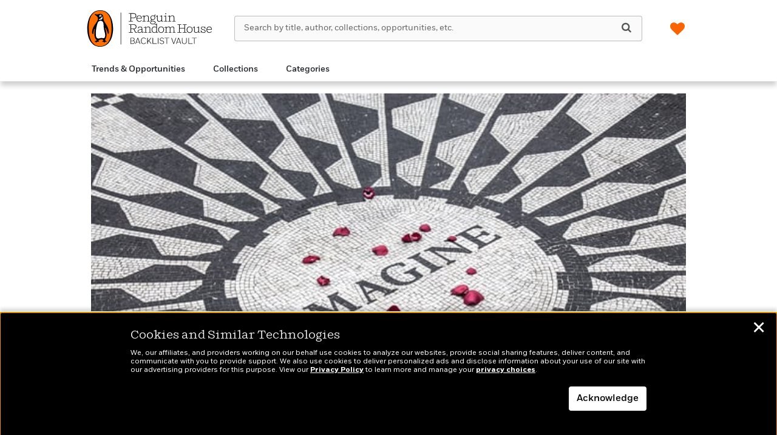

--- FILE ---
content_type: image/svg+xml
request_url: https://penguinrandomhousebacklistvault.com/wp-content/uploads/2024/12/prh-logo_BacklistVault.svg
body_size: 7053
content:
<?xml version="1.0" encoding="UTF-8"?> <svg xmlns="http://www.w3.org/2000/svg" width="207" height="60" viewBox="0 0 207 60" fill="none"><path d="M86.5599 18.8057C88.6987 18.8057 89.9487 17.8057 90.4487 16.2779L89.8376 16.0557C89.2821 17.3335 88.2821 18.0001 86.6987 18.0001C84.2265 18.0001 82.7543 16.2779 82.7543 13.6113V13.4168H90.5599C90.5876 13.2779 90.5876 12.9724 90.5876 12.7779C90.5876 10.6113 89.2265 8.38905 86.3932 8.38905C83.5599 8.38905 81.7821 10.5001 81.7821 13.5835C81.7821 16.6668 83.6432 18.8057 86.5599 18.8057ZM86.3654 9.1946C87.9488 9.1946 89.5599 10.2502 89.6432 12.6668H82.8099C83.1154 10.5557 84.4488 9.1946 86.3654 9.1946ZM129.949 6.4446C130.421 6.4446 130.81 6.05571 130.81 5.61127C130.81 5.16683 130.421 4.77794 129.949 4.77794C129.476 4.77794 129.115 5.16683 129.115 5.61127C129.115 6.05571 129.476 6.4446 129.949 6.4446ZM83.8099 34.7223C83.8099 36.1946 84.9488 37.1946 86.7265 37.1946C88.3376 37.1946 89.6432 36.389 90.4487 35.6112C90.6154 36.4724 91.2265 36.9168 92.0876 36.9168C93.0043 36.9168 93.6154 36.4168 93.8099 35.389L93.3654 35.1946C93.1987 35.8057 92.921 36.139 92.3932 36.139C91.6987 36.139 91.3932 35.7779 91.3932 34.5279V30.2501C91.3932 28.2779 90.5876 26.8335 87.9765 26.8335C86.4488 26.8335 85.5599 27.2779 84.9487 27.8335C84.421 28.3335 84.2543 28.7779 84.2543 29.0557C84.2543 29.389 84.4765 29.6112 84.8376 29.6112C85.3099 29.6112 85.3654 29.1668 85.6432 28.639C85.9765 28.0557 86.4765 27.5835 87.8932 27.5835C89.4765 27.5835 90.421 28.4168 90.421 30.1112V31.2224C86.1988 31.2779 83.8099 32.4724 83.8099 34.7223ZM90.3932 34.8057C89.6988 35.5835 88.3376 36.389 86.8932 36.389C85.7265 36.389 84.7543 35.8335 84.7543 34.7223C84.7543 33.3335 85.9487 32.0279 90.3654 31.9446L90.3932 34.8057ZM104.393 20.2501C104.393 21.7779 105.838 23.0279 108.754 23.0279C111.671 23.0279 113.393 21.7501 113.393 20.0557C113.393 18.1946 111.199 17.6946 109.06 17.5279C107.477 17.389 106.004 17.3335 106.004 16.5557C106.004 16.1668 106.393 15.7779 108.143 15.7779H108.782C111.143 15.7779 112.671 14.1668 112.671 12.0835C112.671 11.139 112.31 10.2502 111.699 9.61126C111.838 7.83349 113.421 8.6946 113.421 7.77793C113.421 7.38904 113.199 7.1946 112.782 7.1946C111.865 7.1946 111.199 8.11127 111.06 9.08349C110.477 8.6946 109.727 8.4446 108.893 8.4446C106.504 8.4446 104.949 10.0557 104.949 12.0835C104.949 13.5557 105.699 14.6946 106.782 15.2779C105.727 15.389 105.143 15.9168 105.143 16.6668C105.143 17.1946 105.477 17.7224 106.365 18.0001C105.199 18.2779 104.393 19.1946 104.393 20.2501ZM105.838 12.1113C105.838 10.5279 107.032 9.1946 108.838 9.1946C110.643 9.1946 111.754 10.5279 111.754 12.139C111.754 13.6668 110.643 15.0001 108.782 15.0001C107.088 15.0001 105.838 13.6946 105.838 12.1113ZM107.449 18.2224L109.421 18.389C111.727 18.6113 112.421 19.2501 112.421 20.1112C112.421 21.3057 111.199 22.2224 108.754 22.2224C106.56 22.2224 105.282 21.3335 105.282 20.1668C105.282 19.3057 106.032 18.4446 107.449 18.2224ZM111.421 26.8057C108.671 26.8057 106.81 28.9446 106.81 32.0557C106.81 35.1668 108.449 37.1668 111.171 37.1668C112.671 37.1668 113.921 36.4723 114.56 35.2779L114.588 36.9723L114.643 37.0001L117.754 36.6946V36.1668H115.532V22.0001L115.004 21.8335C114.143 22.9446 113.088 23.5279 111.865 23.5001V23.9446C112.81 24.139 113.893 23.9446 114.532 23.5001V28.3335C113.838 27.3612 112.754 26.8057 111.421 26.8057ZM114.56 34.1946C114.06 35.5835 112.838 36.389 111.338 36.389C109.115 36.389 107.782 34.6946 107.782 32.0279C107.782 29.3612 109.254 27.6112 111.532 27.6112C112.865 27.6112 113.977 28.2779 114.56 29.389V34.1946ZM93.8654 9.86126V17.639L91.5321 17.8335V18.389H97.0876V17.8335L94.8376 17.639V11.6113C95.6432 10.2501 97.0599 9.22238 98.6154 9.22238C100.171 9.22238 101.032 10.2502 101.032 11.8335V17.639L98.7543 17.8335V18.389H104.115V17.8335L102.004 17.639V11.7501C102.004 9.97237 101.143 8.41682 98.8099 8.41682C97.1432 8.41682 95.671 9.36126 94.8098 10.6668V8.55571L94.2543 8.38905C93.4487 9.27793 92.3932 9.69459 91.1154 9.66681V10.1113C92.0599 10.2779 93.0876 10.2502 93.8654 9.86126ZM115.865 9.91682V15.4724C115.865 17.2501 116.699 18.8057 119.088 18.8057C120.754 18.8057 122.199 17.8613 123.032 16.6113L123.06 18.5835L123.115 18.6113L126.171 18.3057V17.7779H124.004V8.50015L123.449 8.33349C122.615 9.22237 121.532 9.63904 120.282 9.61126V10.0557C121.199 10.2224 122.199 10.2224 123.004 9.8057V15.639C122.171 16.9446 120.754 17.9168 119.226 17.9168C117.699 17.9168 116.838 16.889 116.838 15.3335V8.47238L116.31 8.30571C115.477 9.19459 114.643 9.61126 113.421 9.58349V10.0279C114.254 10.2779 115.143 10.2502 115.865 9.91682ZM122.421 26.8057C119.532 26.8057 117.671 28.889 117.671 31.9724C117.671 35.0557 119.532 37.1668 122.421 37.1668C125.31 37.1668 127.199 35.0557 127.199 31.9724C127.199 28.889 125.282 26.8057 122.421 26.8057ZM122.421 36.389C120.115 36.389 118.643 34.6112 118.643 31.9724C118.643 29.3335 120.115 27.5835 122.421 27.5835C124.726 27.5835 126.226 29.3335 126.226 31.9724C126.226 34.6112 124.726 36.389 122.421 36.389ZM127.171 17.8335V18.389H132.782V17.8335L130.504 17.639V8.55571L129.949 8.38905C129.115 9.27793 128.032 9.69459 126.782 9.66681V10.1113C127.699 10.2779 128.726 10.2502 129.504 9.86126V17.6668L127.171 17.8335ZM144.115 30.0557C144.115 28.2779 143.365 26.8057 141.282 26.8057C139.699 26.8057 138.449 27.639 137.615 28.9446C137.338 27.7501 136.56 26.8057 134.921 26.8057C133.476 26.8057 132.143 27.7224 131.31 28.9724V26.9446L130.754 26.7779C129.921 27.6668 128.865 28.0557 127.615 28.0557V28.4724C128.532 28.639 129.56 28.6112 130.338 28.2224V36.0279L128.004 36.2223V36.7779H133.143V36.2223L131.338 36.0279V29.9168C132.088 28.6112 133.338 27.6668 134.671 27.6668C136.254 27.6668 136.754 28.7224 136.754 30.3335V36.0279L134.838 36.2223V36.7779H139.699V36.2223L137.754 36.0279V30.1946C137.754 30.0835 137.754 29.9446 137.726 29.8057C138.56 28.4168 139.699 27.639 141.032 27.639C142.615 27.639 143.143 28.7224 143.143 30.3057V36.0279L141.365 36.2223V36.7779H146.282V36.2223L144.143 36.0001L144.115 30.0557ZM144.143 17.639V11.7501C144.143 9.97237 143.282 8.41682 140.949 8.41682C139.282 8.41682 137.838 9.36126 136.976 10.6668V8.55571L136.421 8.38905C135.615 9.27793 134.56 9.69459 133.282 9.66681V10.1113C134.226 10.2779 135.226 10.2779 136.004 9.86126V17.639L133.671 17.8335V18.389H139.226V17.8335L136.976 17.639V11.6113C137.782 10.2501 139.199 9.22238 140.726 9.22238C142.254 9.22238 143.143 10.2502 143.143 11.8335V17.639L140.865 17.8335V18.389H146.226V17.8335L144.143 17.639ZM76.0043 36.1668L72.9488 35.9723V30.9168H77.0043L79.8654 36.7779H83.4765V36.1668L80.5599 35.8612L78.1154 30.889C80.421 30.7779 81.7821 29.1112 81.7821 26.9724C81.7821 24.8335 80.2543 23.1946 77.8932 23.1946H69.0599V23.8057L71.921 24.0279V35.9446L69.0599 36.139V36.7501H76.0321L76.0043 36.1668ZM72.9765 24.0279H77.5599C79.5043 24.0279 80.7543 25.1946 80.7543 27.0279C80.7543 28.8612 79.6988 30.139 77.6154 30.139H73.0043L72.9765 24.0279ZM94.0876 36.2223V36.7779H99.6432V36.2223L97.3932 36.0279V30.0001C98.1987 28.639 99.6154 27.639 101.171 27.639C102.727 27.639 103.588 28.639 103.588 30.2223V36.0279L101.31 36.2223V36.7779H106.671V36.2223L104.56 36.0279V30.139C104.56 28.3612 103.699 26.8057 101.365 26.8057C99.6987 26.8057 98.2265 27.7501 97.3654 29.0279V26.9446L96.8099 26.7779C96.0043 27.6668 94.9487 28.0557 93.671 28.0557V28.4724C94.6154 28.639 95.6154 28.639 96.3932 28.2224V36.0001L94.0876 36.2223ZM76.0043 17.8057L72.9488 17.6113V12.7779H77.6154C80.0599 12.7779 81.4765 11.0557 81.4765 8.72237C81.4765 6.38904 79.9765 4.83349 77.5321 4.83349H69.0599V5.4446L71.921 5.66682V17.6113L69.0599 17.8057V18.4168H76.0321V17.8057H76.0043ZM72.9765 5.63904H77.3376C79.2543 5.63904 80.4488 6.88904 80.4488 8.72237C80.4488 10.5557 79.421 12.0002 77.5043 12.0002H72.9765V5.63904ZM55.7266 56.1668H56.5043V3.86127H55.7266V56.1668Z" fill="black"></path><path d="M169.31 26.8057C166.421 26.8057 164.56 28.9168 164.56 32.0001C164.56 35.0835 166.421 37.1946 169.31 37.1946C172.199 37.1946 174.087 35.0835 174.087 32.0001C174.087 28.9168 172.199 26.8057 169.31 26.8057ZM169.31 36.389C167.004 36.389 165.532 34.6112 165.532 31.9724C165.532 29.3335 167.004 27.5557 169.31 27.5557C171.615 27.5557 173.115 29.3335 173.115 31.9724C173.115 34.6112 171.643 36.389 169.31 36.389ZM161.782 24.0279L164.671 23.8057V23.1946H157.81V23.8057L160.726 24.0001V29.3057H153.06V24.0001L155.976 23.8057V23.1946H149.115V23.8057L151.976 24.0279V35.9723L149.115 36.1668V36.7779H155.976V36.1668L153.06 35.9723V30.1112H160.726V35.9723L157.81 36.1668V36.7779H164.671V36.1668L161.782 35.9723V24.0279ZM184.837 26.9168L184.282 26.7501C183.449 27.639 182.365 28.0557 181.115 28.0279V28.4724C182.032 28.639 183.032 28.639 183.837 28.2224V34.0557C183.004 35.3612 181.587 36.3335 180.06 36.3335C178.532 36.3335 177.671 35.3057 177.671 33.7501V26.889L177.143 26.7224C176.31 27.6112 175.476 28.0279 174.254 28.0001V28.4446C175.087 28.6112 175.976 28.6112 176.699 28.2779V33.8335C176.699 35.6112 177.532 37.1668 179.921 37.1668C181.587 37.1668 183.032 36.2223 183.865 34.9723L183.893 36.9446L183.949 36.9723L187.004 36.6668V36.139H184.837V26.9168ZM191.865 31.4446C190.587 31.139 188.976 30.6946 188.976 29.3057C188.976 28.389 189.643 27.5557 191.337 27.5557C192.865 27.5557 193.643 28.2224 194.337 29.4724L194.976 30.5835L195.476 30.4724L194.837 26.7501H194.31L194.282 28.389C193.726 27.5001 192.754 26.8057 191.199 26.8057C189.226 26.8057 188.06 27.9168 188.06 29.3335C188.06 31.3057 190.31 31.9446 191.671 32.2779C193.532 32.7501 194.782 33.1946 194.782 34.5279C194.782 35.6946 193.782 36.4168 192.254 36.4168C190.726 36.4168 189.699 35.639 188.726 34.0557L188.115 33.0557L187.615 33.1668L188.254 37.0001H188.81L188.754 35.139C189.504 36.389 190.643 37.1668 192.365 37.1668C194.365 37.1668 195.699 36.1112 195.699 34.4446C195.699 32.5557 194.032 32.0001 191.865 31.4446ZM205.921 31.8057C205.949 31.6668 205.949 31.3612 205.949 31.1668C205.949 29.0001 204.587 26.7779 201.754 26.7779C198.921 26.7779 197.143 28.889 197.143 31.9724C197.143 35.0557 199.004 37.1668 201.921 37.1668C204.06 37.1668 205.31 36.1668 205.81 34.639L205.199 34.4168C204.643 35.6946 203.643 36.3612 202.06 36.3612C199.587 36.3612 198.115 34.639 198.115 31.9724V31.7779L205.921 31.8057ZM201.754 27.5835C203.337 27.5835 204.949 28.639 205.032 31.0557H198.199C198.476 28.9446 199.81 27.5835 201.754 27.5835Z" fill="black"></path><path d="M71.9208 45.389H75.8653C77.8653 45.389 78.6708 46.4168 78.6708 47.9168C78.6708 49.0279 78.0597 49.8613 77.0875 50.1668C78.3931 50.389 78.9486 51.4724 78.9486 52.5001C78.9486 54.3335 77.9486 55.2779 75.6708 55.2779H71.8931V45.389H71.9208ZM72.7264 46.0835V49.889H76.0042C77.282 49.889 77.8931 49.0001 77.8931 48.0001C77.8931 46.7224 77.1153 46.0835 75.8931 46.0835H72.7264ZM72.7264 50.5835V54.6113H75.782C77.3931 54.6113 78.1986 53.9446 78.1986 52.5001C78.1986 51.3335 77.5042 50.5835 76.0042 50.5835H72.7264Z" fill="black"></path><path d="M86.4486 53.0835H81.5597L80.7542 55.3335H79.8931L83.5042 45.4168H84.5319L88.1431 55.3335H87.2819L86.4486 53.0835ZM81.7819 52.389H86.2264L84.0042 46.1946L81.7819 52.389Z" fill="black"></path><path d="M89.3374 50.3612C89.3374 46.639 90.893 45.2501 93.6707 45.2501C95.3652 45.2501 96.5318 45.7779 97.2263 47.0835L96.5874 47.5279C96.0041 46.3335 95.0319 45.9168 93.6707 45.9168C91.5041 45.9168 90.143 46.9446 90.143 50.3335C90.143 53.7223 91.4763 54.7779 93.6707 54.7779C95.0596 54.7779 96.0874 54.3334 96.7819 53.0279L97.393 53.4446C96.6152 54.889 95.393 55.4446 93.6707 55.4446C90.8652 55.4723 89.3374 54.0557 89.3374 50.3612Z" fill="black"></path><path d="M99.5874 45.389H100.421V51.3057L105.504 45.389H106.476L102.643 49.8335L106.754 55.3057H105.782L102.115 50.4446L100.449 52.3613V55.3057H99.6152L99.5874 45.389Z" fill="black"></path><path d="M115.171 54.6113V55.3057H108.365V45.389H109.199V54.6113H115.171Z" fill="black"></path><path d="M117.032 45.389H117.865V55.3057H117.032V45.389Z" fill="black"></path><path d="M126.338 47.4168C125.782 46.389 125.004 45.889 123.615 45.889C121.865 45.889 121.115 46.6668 121.115 47.8057C121.115 48.7779 121.727 49.4168 123.31 49.7779L124.199 50.0001C126.421 50.5279 127.254 51.2779 127.254 52.7223C127.254 54.4723 126.004 55.4723 123.699 55.4723C121.977 55.4723 120.754 54.9445 119.949 53.6112L120.588 53.1945C121.338 54.3612 122.171 54.8334 123.671 54.8334C125.615 54.8334 126.449 54.0557 126.449 52.8057C126.449 51.8057 125.949 51.2779 124.06 50.8334L123.143 50.6112C121.282 50.139 120.31 49.3334 120.31 47.889C120.31 46.3334 121.449 45.3057 123.615 45.3057C125.365 45.3057 126.31 45.889 127.004 47.0557L126.338 47.4168Z" fill="black"></path><path d="M135.698 45.389V46.0835H132.282V55.3057H131.476V46.0835H128.06V45.389H135.698Z" fill="black"></path><path d="M139.948 45.389L143.198 54.5279L146.476 45.389H147.31L143.698 55.3057H142.671L139.06 45.389H139.948Z" fill="black"></path><path d="M153.643 53.0835H148.754L147.949 55.3335H147.087L150.699 45.4168H151.726L155.337 55.3335H154.449L153.643 53.0835ZM148.976 52.389H153.421L151.199 46.1946L148.976 52.389Z" fill="black"></path><path d="M163.754 45.389H164.56V51.5279C164.56 54.1946 163.088 55.4724 160.643 55.4724C158.199 55.4724 156.727 54.1946 156.727 51.5279V45.389H157.56V51.5557C157.56 53.889 158.754 54.7779 160.643 54.7779C162.532 54.7779 163.754 53.8613 163.754 51.5557V45.389Z" fill="black"></path><path d="M174.226 54.6113V55.3057H167.421V45.389H168.254V54.6113H174.226Z" fill="black"></path><path d="M180.948 45.389V46.0835H177.532V55.3057H176.726V46.0835H173.31V45.389H180.948Z" fill="black"></path><path d="M22.0045 0.000144871C1.58784 0.0557004 0.726722 25.5001 0.754499 30.1668C0.782277 44.3334 6.56005 60.0279 22.1156 60.0001C37.6711 59.9723 43.3933 44.1668 43.3656 30.0001C43.3656 25.3335 42.3933 -0.0276329 22.0045 0.000144871Z" fill="black"></path><path d="M22.1156 59.139C7.3378 59.1668 3.3378 43.4446 3.31002 29.9724C3.31002 25.5279 2.56002 0.750167 21.9489 0.694612C41.3378 0.639056 40.81 25.5557 40.81 30.0001C40.81 43.5001 36.8933 59.1112 22.1156 59.139Z" fill="#1A1818"></path><path d="M22.1156 59.139C7.3378 59.1668 3.3378 43.4446 3.31002 29.9724C3.31002 25.5279 2.56002 0.750167 21.9489 0.694612C41.3378 0.639056 40.81 25.5557 40.81 30.0001C40.81 43.5001 36.8933 59.1112 22.1156 59.139Z" fill="#FF6F00"></path><path d="M31.8655 23.1945C30.1433 20.4168 27.6988 17.1668 27.421 13.8057C27.2544 11.6946 27.3655 9.33345 25.9488 7.58345C25.5321 7.08345 24.9488 6.61123 24.3655 6.30568C23.7544 5.97234 22.9488 5.77789 22.2544 5.77789C21.5877 5.77789 20.921 5.88901 20.3099 6.08345C19.5599 6.30567 18.8099 6.58345 18.0599 6.69456C17.171 6.83345 16.421 6.7779 15.5599 6.58345C15.0322 6.47234 14.8933 6.41679 14.3655 6.30568C14.0877 6.25012 13.2822 6.0279 13.0322 6.25012C12.4488 6.83345 13.6988 7.55568 14.0599 7.83345C14.8933 8.41679 15.2266 8.639 16.0044 9.30567C17.0599 10.2223 17.8933 11.3057 18.2266 12.6668C18.3099 13.0557 18.3377 13.4723 18.3655 13.8612C18.4488 19.7501 8.6155 25.5279 8.75439 35.9723C8.80994 39.6668 10.7822 40.2779 10.7544 38.2223C10.7266 35.7779 11.5877 33.1668 12.4766 30.9168C12.6988 30.389 13.3377 30.2501 13.1988 31.139C12.9766 32.5556 12.3933 35.0279 12.4488 39.0834C12.4488 40.0556 12.5322 41.0279 12.6711 42.0001C12.7822 42.7779 12.9488 43.5279 13.171 44.3056C13.3655 44.9445 13.6155 45.5556 13.9211 46.139C14.1711 46.5834 14.4488 47.0279 14.7822 47.4445C15.1155 47.8334 15.4766 48.139 15.8655 48.4445C16.0877 48.639 16.3655 48.7779 16.4766 49.0834C16.6433 49.5001 16.0877 49.6667 15.8099 49.8056C15.5044 49.9445 15.2266 50.1112 14.9211 50.2501C14.5044 50.4723 14.0877 50.6667 13.6711 50.9167C13.4211 51.0556 13.1155 51.139 12.8933 51.3334C12.6433 51.5001 12.5322 51.7501 12.8933 51.8056C13.0599 51.8334 13.2544 51.7778 13.421 51.7778C13.7266 51.7778 14.0322 51.7223 14.3099 51.8334C14.6988 51.9723 14.671 52.3612 14.6988 52.7223C14.7266 53.1112 14.9766 53.2501 15.3377 53.139C15.7266 53.0278 16.0044 52.7223 16.3099 52.4723C16.5322 52.2778 16.7822 52.0834 17.0322 51.9445C17.5599 51.6667 18.1988 51.7779 18.7822 51.8056C19.0877 51.8334 19.5322 51.9445 19.8099 51.6945C20.0877 51.4167 19.8933 50.9723 19.7822 50.6945C19.671 50.4167 19.5322 50.139 19.3933 49.889C19.3377 49.7779 19.2544 49.6667 19.1988 49.5278C18.9766 49.0001 20.7544 48.639 21.0322 48.5556C21.8933 48.3334 22.8099 48.1112 23.6988 48.0556C24.5599 47.9723 25.4766 47.9723 26.2822 48.3056C26.6155 48.4445 26.921 48.6945 27.1433 49.0001C27.2822 49.1667 27.5599 49.639 27.3099 49.8334C26.8933 50.139 26.4766 50.389 26.0599 50.7223C25.8099 50.9167 25.5599 51.139 25.3377 51.3612C25.171 51.5278 25.1433 51.8612 25.4488 51.8334C25.8933 51.8056 26.3099 51.7778 26.7544 51.7778C27.0599 51.7778 27.3933 51.8056 27.671 52.0001C28.0877 52.2779 28.1988 52.9167 28.671 53.139C28.8099 53.1945 28.9766 53.1945 29.1155 53.1667C29.421 53.0556 29.5877 52.7501 29.7544 52.5001C29.921 52.2778 30.0599 52.0556 30.3099 51.9167C30.4488 51.8334 30.6433 51.8056 30.8099 51.8056C31.1155 51.8056 31.4488 51.8056 31.7544 51.8334C32.0044 51.8612 32.3377 51.9723 32.5599 51.8056C32.9766 51.4723 31.8655 50.7501 31.6433 50.6112C31.1433 50.3056 30.421 49.9723 30.2544 49.3056C30.0877 48.5556 30.4488 47.7501 30.7544 47.0834C31.0877 46.3612 31.5599 45.7223 31.8099 44.9723C32.0599 44.2779 32.2266 43.5834 32.3377 42.8612C32.8933 38.9167 31.9766 34.7223 30.8099 30.9445C30.671 30.5001 30.5044 30.0556 30.3655 29.5834C30.171 28.8612 30.8655 28.6945 31.1988 29.389C31.5321 30.0556 33.7544 34.3056 34.3932 37.4445C34.8099 39.4445 36.3099 39.5279 36.2821 35.9723C36.1988 30.7501 34.2544 27.0279 31.8655 23.1945Z" fill="black"></path><path d="M30.0324 38.7779C30.3102 41.389 30.5879 45.8612 27.3935 46.0279C26.5602 46.0557 25.5046 45.4724 23.9491 45.5835C21.3102 45.7779 20.5046 46.7779 18.3379 46.389C17.0879 46.1668 16.1713 45.4723 15.6713 44.2779C15.0879 42.9168 15.0324 41.3612 14.9491 39.889C14.8379 38.2501 14.8379 36.6112 14.9491 34.9724C15.0324 33.7779 15.1435 32.6113 15.3102 31.4168C15.5602 29.4724 15.9768 27.5279 16.4213 25.6113C16.8102 23.9168 17.2268 22.2224 17.9491 20.639C18.4768 19.4724 19.2824 18.3613 20.4491 17.7779C21.7268 17.139 23.5324 17.0835 24.7824 17.7224C27.6435 19.1946 27.5602 22.6113 27.6713 25.389C27.7546 27.5279 28.0046 29.7224 28.3935 31.8335C28.8379 34.1668 29.7824 36.389 30.0324 38.7779Z" fill="white"></path><path d="M25.421 10.1391C26.0044 10.8335 25.9766 13.6668 25.0044 14.6391C24.4488 15.2224 23.5044 15.2779 22.7544 15.389C21.921 15.5002 21.1155 15.6946 20.3099 15.8891C19.5322 16.0835 19.5877 15.2502 20.3377 14.6668C21.4488 13.7779 24.2544 13.3891 24.9488 10.1391C24.9488 10.0279 25.0877 9.75017 25.421 10.1391Z" fill="white"></path><path d="M21.338 10.889C22.1158 11.389 23.2547 11.0557 23.838 10.139C24.4214 9.22236 24.2825 8.0557 23.5047 7.5557C22.7269 7.0557 21.588 7.38903 21.0047 8.27791C20.3936 9.19458 20.5603 10.3613 21.338 10.889Z" fill="white"></path><path d="M22.088 9.11123C22.3658 8.69456 22.8936 8.5279 23.2269 8.75012C23.5602 8.97234 23.6158 9.5279 23.3102 9.94456C23.0047 10.3612 22.5047 10.5279 22.1713 10.3057C21.8102 10.0557 21.7824 9.5279 22.088 9.11123Z" fill="black"></path></svg> 